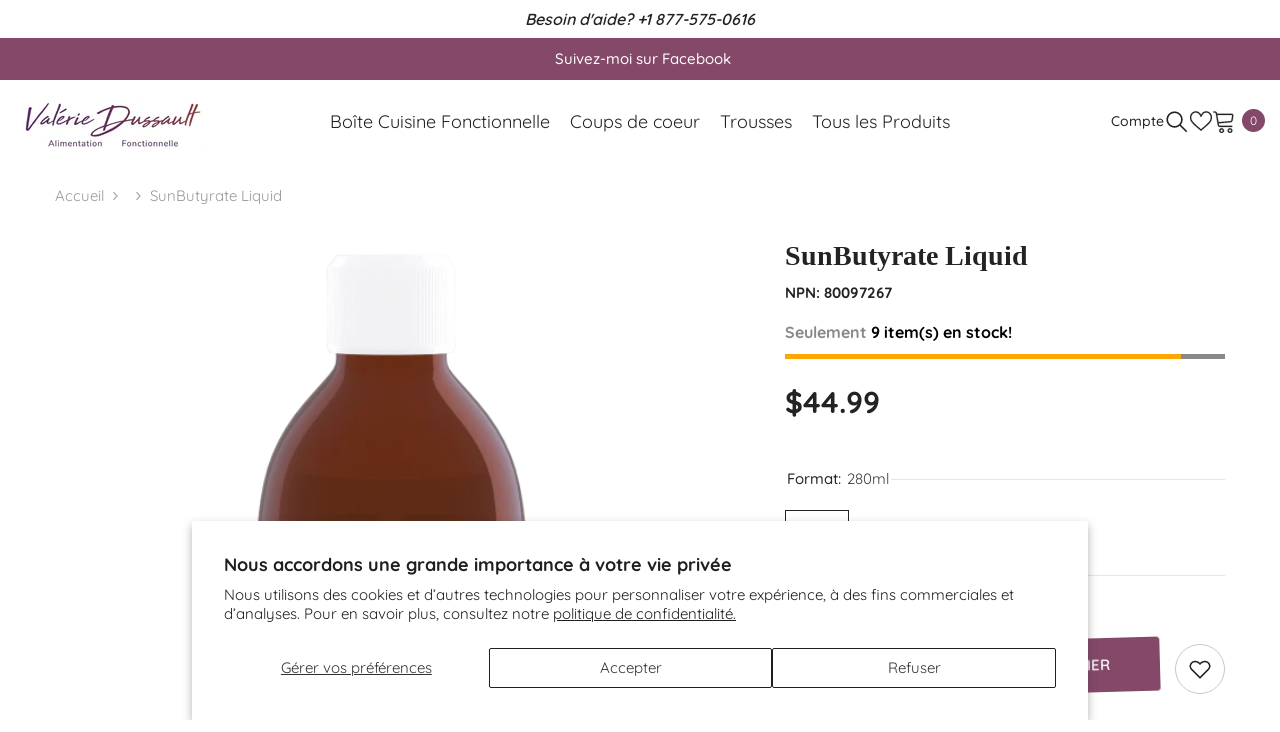

--- FILE ---
content_type: text/html; charset=utf-8
request_url: https://boutique.valeriedussault.com/products/sunbutyrate-liquid-genestra-brands?variant=44056916459682&section_id=template--16583544406178__main
body_size: 10690
content:
<div id="shopify-section-template--16583544406178__main" class="shopify-section"><link href="//boutique.valeriedussault.com/cdn/shop/t/3/assets/component-product.css?v=45661510551029437461707691258" rel="stylesheet" type="text/css" media="all" />
<link href="//boutique.valeriedussault.com/cdn/shop/t/3/assets/component-review.css?v=109494486266837012711707691251" rel="stylesheet" type="text/css" media="all" />
<link href="//boutique.valeriedussault.com/cdn/shop/t/3/assets/component-price.css?v=139205013722916111901707691253" rel="stylesheet" type="text/css" media="all" />
<link href="//boutique.valeriedussault.com/cdn/shop/t/3/assets/component-badge.css?v=20633729062276667811707691252" rel="stylesheet" type="text/css" media="all" />
<link href="//boutique.valeriedussault.com/cdn/shop/t/3/assets/component-rte.css?v=131583500676987604941707691258" rel="stylesheet" type="text/css" media="all" />
<link href="//boutique.valeriedussault.com/cdn/shop/t/3/assets/component-share.css?v=38383599121620234941707691255" rel="stylesheet" type="text/css" media="all" />
<link href="//boutique.valeriedussault.com/cdn/shop/t/3/assets/component-tab.css?v=16869150350119829081707691258" rel="stylesheet" type="text/css" media="all" />
<link href="//boutique.valeriedussault.com/cdn/shop/t/3/assets/component-product-form.css?v=140087122189431595481707691252" rel="stylesheet" type="text/css" media="all" />
<link href="//boutique.valeriedussault.com/cdn/shop/t/3/assets/component-grid.css?v=14116691739327510611707691256" rel="stylesheet" type="text/css" media="all" />




    <style type="text/css">
  #ProductSection-template--16583544406178__main .productView-thumbnail .productView-thumbnail-link:after{
      padding-bottom: 101%;
  }

  #ProductSection-template--16583544406178__main .cursor-wrapper .counter {
      color: #191919;
  }

  #ProductSection-template--16583544406178__main .cursor-wrapper .counter #count-image:before {
      background-color: #191919;
  }

  #ProductSection-template--16583544406178__main .custom-cursor__inner .arrow:before,
  #ProductSection-template--16583544406178__main .custom-cursor__inner .arrow:after {
      background-color: #000000;
  }

  #ProductSection-template--16583544406178__main .tabs-contents .toggleLink,
  #ProductSection-template--16583544406178__main .tabs .tab .tab-title {
      font-size: 18px;
      font-weight: 600;
      text-transform: none;
      padding-top: 15px;
      padding-bottom: 15px;
  }

  

  

  @media (max-width: 550px) {
      #ProductSection-template--16583544406178__main .tabs-contents .toggleLink,
      #ProductSection-template--16583544406178__main .tabs .tab .tab-title {
          font-size: 16px;
      }
  }

  @media (max-width: 767px) {
      #ProductSection-template--16583544406178__main {
          padding-top: 0px;
          padding-bottom: 0px;
      }
  }

  @media (min-width: 1025px) {
      
  }

  @media (min-width: 768px) and (max-width: 1199px) {
      #ProductSection-template--16583544406178__main {
          padding-top: 0px;
          padding-bottom: 0px;
      }
  }

  @media (min-width: 1200px) {
      #ProductSection-template--16583544406178__main {
          padding-top: 0px;
          padding-bottom: 0px;
      }
  }
</style>
<script>
  
  
    window.product_inven_array_8177614684322 = {
        
            '44056916459682': '9',
        
    };

    window.selling_array_8177614684322 = {
        
            '44056916459682': 'continue',
        
    };

    window.subtotal = {
        show: false,
        style: 1,
        text: `Ajouter au panier - [value]`
    };
  
    window.variant_image_group = 'false';
  


</script><link rel="stylesheet" href="//boutique.valeriedussault.com/cdn/shop/t/3/assets/component-fancybox.css?v=159959859525688513561707691257" media="print" onload="this.media='all'">
  <noscript><link href="//boutique.valeriedussault.com/cdn/shop/t/3/assets/component-fancybox.css?v=159959859525688513561707691257" rel="stylesheet" type="text/css" media="all" /></noscript><div
  class="product-details product-default"
  data-section-id="template--16583544406178__main"
  data-section-type="product"
  id="ProductSection-template--16583544406178__main"
  data-has-combo="false"
  data-image-opo
>
  
<div
      class="productView-moreItem moreItem-breadcrumb "
      style="
        --spacing-top: 10px;
        --spacing-bottom: 20px;
        --spacing-top-mb: 0px;
        --spacing-bottom-mb: 0px;
        --breadcrumb-bg:rgba(0,0,0,0);
        --breadcrumb-mb-bg: #f6f6f6;
      "
    >
      
        <div class="breadcrumb-bg">
      
      <div class="container-1170">
        

<link href="//boutique.valeriedussault.com/cdn/shop/t/3/assets/component-breadcrumb.css?v=44178794156411635951707691254" rel="stylesheet" type="text/css" media="all" />
<breadcrumb-component class="breadcrumb-container style--line_clamp_1 scroll-trigger animate--slide-in">
        <nav class="breadcrumb breadcrumb-left" role="navigation" aria-label="breadcrumbs">
        <a class="link home-link" href="/">Accueil</a><span class="separate" aria-hidden="true"><svg xmlns="http://www.w3.org/2000/svg" viewBox="0 0 24 24"><path d="M 7.75 1.34375 L 6.25 2.65625 L 14.65625 12 L 6.25 21.34375 L 7.75 22.65625 L 16.75 12.65625 L 17.34375 12 L 16.75 11.34375 Z"></path></svg></span>
                
                
                  
                    
                  
                    
                  
                    
                  
                    
                  
                    
                  
                    
                  
                    
                  
                    
                  
                    
                  
                    
                  
                    
                  
                    
                  
                    
                  
                    
                  
                    
                  
                    
                  
                    
                  
                    
                  
                    
                  
                    
                  
                    
                  
                    
                  
                    
                  
                    
                  
                    
                  
                    
                  
                    
                  
                
                  
                    
                  
                    
                  
                    
                  
                    
                  
                    
                  
                
                  
                    
                  
                    
                  
                    
                  
                    
                  
                
                  
                    
                  
                    
                  
                    
                  
                    
                  
                
                  
                    
                  
                    
                  
                    
                  
                    
                  
                
                  
                    
                  
                    
                  
                
                  
                    
                  
                    
                  
                    
                  
                
                  
                    
                  
                    
                  
                    
                  
                    
                  
                
                  
                    
                  
                    
                  
                    
                  
                    
                  
                    
                  
                    
                  
                
                  
                    
                  
                
                  
                    
                  
                    
                  
                    
                  
                    
                  
                    
                  
                    
                  
                    
                  
                
                  
                    
                  
                    
                  
                    
                  
                    
                  
                    
                  
                    
                  
                    
                  
                    
                  
                
                <span class="separate" aria-hidden="true"><svg xmlns="http://www.w3.org/2000/svg" viewBox="0 0 24 24"><path d="M 7.75 1.34375 L 6.25 2.65625 L 14.65625 12 L 6.25 21.34375 L 7.75 22.65625 L 16.75 12.65625 L 17.34375 12 L 16.75 11.34375 Z"></path></svg></span>
                <span>SunButyrate Liquid</span><span class="observe-element" style="width: 1px; height: 1px; background: transparent; display: inline-block; flex-shrink: 0;"></span>
        </nav>
    </breadcrumb-component>
    <script type="text/javascript">
        if (typeof breadcrumbComponentDeclare == 'undefiend') {
            class BreadcrumbComponent extends HTMLElement {
                constructor() {
                    super();
                }

                connectedCallback() {
                    this.firstLink = this.querySelector('.link.home-link')
                    this.lastLink = this.querySelector('.observe-element')
                    this.classList.add('initialized');
                    this.initObservers();
                }

                static createHandler(position = 'first', breadcrumb = null) {
                    const handler = (entries, observer) => {
                        entries.forEach(entry => {
                            if (breadcrumb == null) return observer.disconnect();
                            if (entry.isIntersecting ) {
                                breadcrumb.classList.add(`disable-${position}`);
                            } else {
                                breadcrumb.classList.remove(`disable-${position}`);
                            }
                        })
                    }
                    return handler;
                }

                initObservers() {
                    const scrollToFirstHandler = BreadcrumbComponent.createHandler('first', this);
                    const scrollToLastHandler = BreadcrumbComponent.createHandler('last', this);
                    
                    this.scrollToFirstObserver = new IntersectionObserver(scrollToFirstHandler, { threshold: 1 });
                    this.scrollToLastObserver = new IntersectionObserver(scrollToLastHandler, { threshold: 0.6 });

                    this.scrollToFirstObserver.observe(this.firstLink);
                    this.scrollToLastObserver.observe(this.lastLink);
                }
            }   

            window.addEventListener('load', () => {
                customElements.define('breadcrumb-component', BreadcrumbComponent);
            })

            var breadcrumbComponentDeclare = BreadcrumbComponent;
        }
    </script><script>
    document.addEventListener("DOMContentLoaded", (event) => {
      const previousCollection = getCookie('currentCollection');
      const breadcrumbCollection = document.querySelectorAll('.breadcrumb-collection');
      const breadcrumbCollectionCount = breadcrumbCollection.length;
      let checkCollection = true;
  
        if (breadcrumbCollection && breadcrumbCollectionCount > 1) breadcrumbCollection.forEach((element, index) => {
            const handle = element.dataset.handle;
            if (handle == previousCollection) {
                document.querySelectorAll(`.breadcrumb-collection[data-handle="${handle}"]`).forEach(element => {element.classList.remove('hidden');element.classList.add('animate--text')})
                checkCollection = false;
            }

            if (index == breadcrumbCollectionCount-1) {
                if (previousCollection == 'not-template-collection' || previousCollection == null || checkCollection) element.insertAdjacentHTML("afterend", `<a class="breadcrumb-collection" href="/collections/all" data-handle="all">Products</a>`);
            }
              
            if (element.classList.contains('hidden')) {
                element.remove();
            }
        })

        if (breadcrumbCollection && breadcrumbCollectionCount == 1) {
            document.querySelectorAll(`.breadcrumb-collection[data-handle="${breadcrumbCollection[0].dataset.handle}"]`).forEach(element => {element.classList.remove('hidden');element.classList.add('animate--text')})
        }
  
        if (!document.body.matches('.template-collection, .template-product')) {
            document.cookie = `currentCollection=not-template-collection; path=/`;
        }
  
        function getCookie(name) {
            const cookies = document.cookie.split(';');
            for (let i = 0; i < cookies.length; i++) {
              const cookie = cookies[i].trim();
              if (cookie.startsWith(name + '=')) {
                return cookie.substring(name.length + 1);
              }
            }
            return null;
        }
    });
</script>
      </div>
      
        </div>
      
    </div>
  
  <div class="container-1170 productView-container">
    <div
      class="productView halo-productView layout-3 positionMainImage--left productView-sticky"
      data-product-handle="sunbutyrate-liquid-genestra-brands"
    ><div class="productView-top">
        <div
          class="halo-productView-left productView-images clearfix scroll-trigger animate--fade-in"
          data-image-gallery
        ><div class="cursor-wrapper handleMouseLeave">
              <div class="custom-cursor custom-cursor__outer">
                <div class="custom-cursor custom-cursor__inner">
                  <span class="arrow arrow-bar fadeIn"></span>
                </div>
              </div>
            </div><div class="productView-images-wrapper" data-video-popup>
            <div class="productView-image-wrapper"><div
                class="productView-nav style-1 image-fit-contain"
                data-image-gallery-main
                data-arrows-desk="false"
                data-arrows-mobi="true"
                data-counter-mobi="true"
                data-media-count="2"
              ><div
                        class="productView-image productView-image-portrait fit-contain"
                        data-index="1"
                      >
                        <div
                          class="productView-img-container product-single__media"
                          data-media-id="29823386976418"
                          
                            
                              
                                
                                  style="padding-bottom: 101%;"
                                
                              
                            
                          
                        >
                          <div
                            class="media"
                            
                            
                              data-fancybox="images" href="//boutique.valeriedussault.com/cdn/shop/products/396-280c_rgb.png?v=1707766527"
                            
                          >
                            <img
                              id="product-featured-image-29823386976418"
                              srcset="//boutique.valeriedussault.com/cdn/shop/products/396-280c_rgb.png?v=1707766527"
                              
                                src="//boutique.valeriedussault.com/cdn/shop/products/396-280c_rgb.png?v=1707766527"
                              
                              alt=""
                              sizes="auto"
                              data-sizes="auto"
                              data-main-image
                              data-index="1"
                              data-cursor-image
                              
                            ></div>
                        </div>
                      </div><div
                        class="productView-image productView-image-portrait fit-contain"
                        data-index="2"
                      >
                        <div
                          class="productView-img-container product-single__media"
                          data-media-id="29823387009186"
                          
                            
                              
                                
                                  style="padding-bottom: 101%;"
                                
                              
                            
                          
                        >
                          <div
                            class="media"
                            
                            
                              data-fancybox="images" href="//boutique.valeriedussault.com/cdn/shop/products/SunButyrate-Liquid.jpg?v=1707766527"
                            
                          >
                            <img
                              id="product-featured-image-29823387009186"
                              
                                data-
                              srcset="//boutique.valeriedussault.com/cdn/shop/products/SunButyrate-Liquid.jpg?v=1707766527"
                              
                              alt=""
                              sizes="auto"
                              data-sizes="auto"
                              data-main-image
                              data-index="2"
                              data-cursor-image
                              
                                class="lazyload" loading="lazy"
                              
                            ><span class="data-lazy-loading"></span></div>
                        </div>
                      </div></div><div class="productView-videoPopup"></div><div class="productView-iconZoom">
                  <svg  class="icon icon-zoom-1" xmlns="http://www.w3.org/2000/svg" aria-hidden="true" focusable="false" role="presentation" viewBox="0 0 448 512"><path d="M416 176V86.63L246.6 256L416 425.4V336c0-8.844 7.156-16 16-16s16 7.156 16 16v128c0 8.844-7.156 16-16 16h-128c-8.844 0-16-7.156-16-16s7.156-16 16-16h89.38L224 278.6L54.63 448H144C152.8 448 160 455.2 160 464S152.8 480 144 480h-128C7.156 480 0 472.8 0 464v-128C0 327.2 7.156 320 16 320S32 327.2 32 336v89.38L201.4 256L32 86.63V176C32 184.8 24.84 192 16 192S0 184.8 0 176v-128C0 39.16 7.156 32 16 32h128C152.8 32 160 39.16 160 48S152.8 64 144 64H54.63L224 233.4L393.4 64H304C295.2 64 288 56.84 288 48S295.2 32 304 32h128C440.8 32 448 39.16 448 48v128C448 184.8 440.8 192 432 192S416 184.8 416 176z"></path></svg>
                </div></div><div class="productView-thumbnail-wrapper">
                <div class="productView-for clearfix" data-max-thumbnail-to-show="5"><div
                          class="productView-thumbnail"
                          data-media-id="template--16583544406178__main-29823386976418"
                        >
                          <div class="productView-thumbnail-link" data-image="//boutique.valeriedussault.com/cdn/shop/products/396-280c_rgb_large.png?v=1707766527">
                            <img
                              srcset="//boutique.valeriedussault.com/cdn/shop/products/396-280c_rgb_medium.png?v=1707766527"
                              
                                src="//boutique.valeriedussault.com/cdn/shop/products/396-280c_rgb_medium.png?v=1707766527"
                              
                              alt="SunButyrate Liquid"
                              
                            ></div>
                        </div><div
                          class="productView-thumbnail"
                          data-media-id="template--16583544406178__main-29823387009186"
                        >
                          <div class="productView-thumbnail-link" data-image="//boutique.valeriedussault.com/cdn/shop/products/SunButyrate-Liquid_large.jpg?v=1707766527">
                            <img
                              srcset="//boutique.valeriedussault.com/cdn/shop/products/SunButyrate-Liquid_medium.jpg?v=1707766527"
                              
                                src="//boutique.valeriedussault.com/cdn/shop/products/SunButyrate-Liquid_medium.jpg?v=1707766527"
                              
                              alt="SunButyrate Liquid"
                              
                            ></div>
                        </div></div>
              </div></div>
        </div>
        <div class="halo-productView-right productView-details clearfix">
          <div class="productView-product clearfix"><div
                    class="productView-moreItem scroll-trigger animate--slide-in"
                    style="
                      --spacing-top: 0px;
                      --spacing-bottom: 10px
                    "
                  >
                    <h1 class="productView-title" style="--color-title: #232323;--fontsize-text: 28px;--fontsize-mb-text: 18px;"><span>SunButyrate Liquid</span></h1>
                  </div>
                    <div class="prod_sku_vend">
                      
                      
                      
                        <div class="variant-sku"><strong>NPN: </strong> 80097267</div>
                      
                      
                        <div id="variant-inventory"></div>
                      
                    </div>
                  
<div id="variant-inventory" class="devst-variant-inventory">
                    
                      <div class="stock-bar">
                        <p class="qty_text">
                          <span style="color: #898989;">Seulement</span>
                          9 item(s) en stock!
                        </p>
                        <div class="stock-quantity">
                          <div class="stock-fill" id="stock-fill"></div>
                        </div>
                        <p class="qty_text_soldout"></p>
                        <p id="bottom-text" class="text_bottom">Ce produit est <span>disponible</span> chez le fournisseur.
Commandez aujourd'hui et recevez votre commande en 24-72 heures.</p>
                      </div>
                    
                  </div><div
                    class="latest_product_metafield_content w-100"
                    
                      style="display: none;"
                    
                  >
                    
                  </div>
                      
                      <div
                        class="productView-moreItem scroll-trigger animate--slide-in"
                        style="
                          --spacing-top: 15px;
                          --spacing-bottom: 30px;
                          --fontsize-text: 30px
                        "
                      >
                        
                          <div class="productView-price no-js-hidden clearfix" id="product-price-8177614684322">



<div class="price price--medium">
   <dl><div class="price__regular"><dd class="price__last"><span class="price-item price-item--regular">$44.99</span></dd>
       </div>
       <div class="price__sale"><dd class="price__compare"><s class="price-item price-item--regular">$0.00</s></dd><dd class="price__last"><span class="price-item price-item--sale">$44.99</span></dd></div>
       <small class="unit-price caption hidden">
           <dt class="visually-hidden">Prix ​​unitaire</dt>
           <dd class="price__last"><span></span><span aria-hidden="true">/</span><span class="visually-hidden">&nbsp;par&nbsp;</span><span></span></dd>
       </small>
   </dl>
</div>








</div>
                        
                      </div>
                  

                    <div
                      class="productView-moreItem scroll-trigger animate--slide-in"
                      style="
                        --spacing-top: 0px;
                        --spacing-bottom: 0px
                      "
                    >
                      <div class="productView-options has-border-top has-border-bottom" style="--color-border: #e6e6e6"><div class="productView-variants halo-productOptions" id="product-option-8177614684322"  data-type="button"><variant-radios class="no-js-hidden product-option has-default" data-product="8177614684322" data-section="template--16583544406178__main" data-url="/products/sunbutyrate-liquid-genestra-brands"><fieldset class="js product-form__input clearfix" data-product-attribute="set-rectangle" data-option-index="0">
                            <legend class="form__label">
                                Format:
                                <span data-header-option>
                                    280ml
                                </span>
                            </legend><input class="product-form__radio" type="radio" id="option-8177614684322-Format-0"
                                        name="Format"
                                        value="280ml"
                                        checked
                                        
                                        data-variant-id="44056916459682"
                                    ><label class="product-form__label available" for="option-8177614684322-Format-0" data-variant-id="44056916459682">
                                            <span class="text">280ml</span>
                                        </label></fieldset><script type="application/json">
                        [{"id":44056916459682,"title":"280ml","option1":"280ml","option2":null,"option3":null,"sku":"sunbutyrate-liquid-genestra-brands-280ml","requires_shipping":true,"taxable":true,"featured_image":null,"available":true,"name":"SunButyrate Liquid - 280ml","public_title":"280ml","options":["280ml"],"price":4499,"weight":0,"compare_at_price":0,"inventory_management":"shopify","barcode":"883196153480","requires_selling_plan":false,"selling_plan_allocations":[]}]
                    </script>
                </variant-radios></div>
        <noscript>
            <div class="product-form__input">
                <label class="form__label" for="Variants-template--16583544406178__main">
                    Variantes de produits
                </label>
                <div class="select">
                <select name="id" id="Variants-template--16583544406178__main" class="select__select" form="product-form"><option
                            selected="selected"
                            
                            value="44056916459682"
                        >
                            280ml

                            - $44.99
                        </option></select>
            </div>
          </div>
        </noscript></div>
                    </div>
                  
<div
                    class="productView-moreItem scroll-trigger animate--slide-in"
                    style="
                      --spacing-top: 0px;
                      --spacing-bottom: 12px
                    "
                  >
                    
                  </div>


                      <div
                        class="productView-moreItem"
                        style="
                          --spacing-top: 0px;
                          --spacing-bottom: 15px
                        "
                      >
                        


  
<div class="productView-buttons"><form method="post" action="/cart/add" id="product-form-installment-8177614684322" accept-charset="UTF-8" class="installment caption-large" enctype="multipart/form-data"><input type="hidden" name="form_type" value="product" /><input type="hidden" name="utf8" value="✓" /><input type="hidden" name="id" value="44056916459682">
        
<input type="hidden" name="product-id" value="8177614684322" /><input type="hidden" name="section-id" value="template--16583544406178__main" /></form><product-form class="productView-form product-form"><form method="post" action="/cart/add" id="product-form-8177614684322" accept-charset="UTF-8" class="form" enctype="multipart/form-data" novalidate="novalidate" data-type="add-to-cart-form"><input type="hidden" name="form_type" value="product" /><input type="hidden" name="utf8" value="✓" /><div class="productView-group"><div class="pvGroup-row"><quantity-input class="productView-quantity quantity__group quantity__group--1 quantity__style--1 clearfix">
	    <label class="form-label quantity__label" for="quantity-8177614684322">
	        Quantité:
	    </label>
	    <div class="quantity__container">
		    <button type="button" name="minus" class="minus btn-quantity">
		    	<span class="visually-hidden">Diminuer la quantité pour SunButyrate Liquid</span>
		    </button>
		    <input class="form-input quantity__input" type="number" name="quantity" min="1" value="1" inputmode="numeric" pattern="[0-9]*" id="quantity-8177614684322" data-product="8177614684322" data-price="4499">
		    <button type="button" name="plus" class="plus btn-quantity">
		    	<span class="visually-hidden">Augmenter la quantité pour SunButyrate Liquid</span>
		    </button>
	    </div>
	</quantity-input>
<div class="productView-groupTop">
                        <div class="productView-action scroll-trigger animate--slide-in" style="--atc-color: #ffffff;--atc-bg-color: #844869;--atc-border-color: #844869;--atc-color-hover: #844869;--atc-bg-color-hover: #ffffff;--atc-border-color-hover: #844869">
                            <input type="hidden" name="id" value="44056916459682">
                            <div class="product-form__buttons"><button type="submit" name="add" data-btn-addToCart data-inventory-quantity="9" data-available="false" class="product-form__submit button button--primary an-tilt-shaking" id="product-add-to-cart">Ajouter au panier
</button></div>
                        </div><div class="productView-wishlist clearfix scroll-trigger animate--slide-in">
                                <a data-wishlist href="#" data-wishlist-handle="sunbutyrate-liquid-genestra-brands" data-product-id="8177614684322"><span class="visually-hidden">Liste de souhaits</span><svg xmlns="http://www.w3.org/2000/svg" viewBox="0 0 32 32" aria-hidden="true" focusable="false" role="presentation" class="icon icon-wishlist"><path d="M 9.5 5 C 5.363281 5 2 8.402344 2 12.5 C 2 13.929688 2.648438 15.167969 3.25 16.0625 C 3.851563 16.957031 4.46875 17.53125 4.46875 17.53125 L 15.28125 28.375 L 16 29.09375 L 16.71875 28.375 L 27.53125 17.53125 C 27.53125 17.53125 30 15.355469 30 12.5 C 30 8.402344 26.636719 5 22.5 5 C 19.066406 5 16.855469 7.066406 16 7.9375 C 15.144531 7.066406 12.933594 5 9.5 5 Z M 9.5 7 C 12.488281 7 15.25 9.90625 15.25 9.90625 L 16 10.75 L 16.75 9.90625 C 16.75 9.90625 19.511719 7 22.5 7 C 25.542969 7 28 9.496094 28 12.5 C 28 14.042969 26.125 16.125 26.125 16.125 L 16 26.25 L 5.875 16.125 C 5.875 16.125 5.390625 15.660156 4.90625 14.9375 C 4.421875 14.214844 4 13.273438 4 12.5 C 4 9.496094 6.457031 7 9.5 7 Z"/></svg></a>
                            </div></div>
                </div><div class="productView-groupBottom scroll-trigger animate--slide-in"><div class="productView-groupItem">
                            <div class="productView-payment"  id="product-checkout-8177614684322" style="--bin-color: #232323;--bin-bg-color: #ffffff;--bin-border-color: #acacac;--bin-color-hover: #ffffff;--bin-bg-color-hover: #232323;--bin-border-color-hover: #232323"> 
                                <div data-shopify="payment-button" class="shopify-payment-button"> <shopify-accelerated-checkout recommended="null" fallback="{&quot;supports_subs&quot;:true,&quot;supports_def_opts&quot;:true,&quot;name&quot;:&quot;buy_it_now&quot;,&quot;wallet_params&quot;:{}}" access-token="77a879176100c040ef7100a30841cc17" buyer-country="CA" buyer-locale="fr" buyer-currency="CAD" variant-params="[{&quot;id&quot;:44056916459682,&quot;requiresShipping&quot;:true}]" shop-id="62263787682" enabled-flags="[&quot;d6d12da0&quot;,&quot;ae0f5bf6&quot;]" > <div class="shopify-payment-button__button" role="button" disabled aria-hidden="true" style="background-color: transparent; border: none"> <div class="shopify-payment-button__skeleton">&nbsp;</div> </div> </shopify-accelerated-checkout> <small id="shopify-buyer-consent" class="hidden" aria-hidden="true" data-consent-type="subscription"> Cet article constitue un achat récurrent ou différé. En continuant, j’accepte la <span id="shopify-subscription-policy-button">politique de résiliation</span> et vous autorise à facturer mon moyen de paiement aux prix, fréquences et dates listées sur cette page jusqu’à ce que ma commande soit traitée ou que je l’annule, si autorisé. </small> </div>
                            </div>
                        </div>
                    </div></div><input type="hidden" name="product-id" value="8177614684322" /><input type="hidden" name="section-id" value="template--16583544406178__main" /></form></product-form><div class="productView-notifyMe halo-notifyMe scroll-trigger animate--slide-in" style="display: none;">
            <form method="post" action="/contact#ContactForm-notifyMe" id="ContactForm-notifyMe" accept-charset="UTF-8" class="notifyMe-form contact-form"><input type="hidden" name="form_type" value="contact" /><input type="hidden" name="utf8" value="✓" /><input type="hidden" name="contact[Form]" value="Notify me"/>
    <input type="hidden" class="halo-notify-product-site" name="contact[Shop name]" value="Valérie Dussault - Alimentation Fonctionnelle"/>
    <input type="hidden" class="halo-notify-product-site-url" name="contact[Link]" value="https://boutique.valeriedussault.com"/>
    <input type="hidden" class="halo-notify-product-title" name="contact[Product title]" value="SunButyrate Liquid" />
    <input type="hidden" class="halo-notify-product-link" name="contact[Product URL]" value="https://boutique.valeriedussault.com/products/sunbutyrate-liquid-genestra-brands"/>
    <input type="hidden" class="halo-notify-product-variant" name="contact[Product variant]" value="280ml"/>

    <div class="form-field">
        <label class="form-label" for="halo-notify-email8177614684322">Leave your email and we will notify as soon as the product / variant is back in stock</label>
        <input class="form-input form-input-placeholder" type="email" name="contact[email]" required id="halo-notify-email8177614684322" placeholder="Insert your email">
        <button type="submit" class="button button-1" id="halo-btn-notify8177614684322" data-button-message="notifyMe">S&#39;abonner</button>
    </div></form><div class="notifyMe-text"></div>
        </div></div>
  

                      </div>
                    
</div>
        </div>
      </div>
<link href="//boutique.valeriedussault.com/cdn/shop/t/3/assets/component-sticky-add-to-cart.css?v=60224354155366024881707691252" rel="stylesheet" type="text/css" media="all" />
          <sticky-add-to-cart class="productView-stickyCart style-1" data-sticky-add-to-cart>
    <div class="container-1170">
        <a href="javascript:void(0)" class="sticky-product-close close" data-close-sticky-add-to-cart>
            <svg xmlns="http://www.w3.org/2000/svg" viewBox="0 0 48 48" ><path d="M 38.982422 6.9707031 A 2.0002 2.0002 0 0 0 37.585938 7.5859375 L 24 21.171875 L 10.414062 7.5859375 A 2.0002 2.0002 0 0 0 8.9785156 6.9804688 A 2.0002 2.0002 0 0 0 7.5859375 10.414062 L 21.171875 24 L 7.5859375 37.585938 A 2.0002 2.0002 0 1 0 10.414062 40.414062 L 24 26.828125 L 37.585938 40.414062 A 2.0002 2.0002 0 1 0 40.414062 37.585938 L 26.828125 24 L 40.414062 10.414062 A 2.0002 2.0002 0 0 0 38.982422 6.9707031 z"/></svg>
        </a>
        <div class="sticky-product-wrapper">
            <div class="sticky-product clearfix"><div class="sticky-left">
                    <div class="sticky-image" data-image-sticky-add-to-cart>
                        <img srcset="//boutique.valeriedussault.com/cdn/shop/products/396-280c_rgb_1200x.png?v=1707766527" src="//boutique.valeriedussault.com/cdn/shop/products/396-280c_rgb_1200x.png?v=1707766527" alt="SunButyrate Liquid" sizes="auto" loading="lazy">
                    </div>
                    
                        <div class="sticky-info"><h3 class="sticky-brand">
                                    <span class="visually-hidden">Fournisseur:</span>
                                    <a href="/collections/vendors?q=Genestra%20Brands" title="Genestra Brands">Genestra Brands</a>
                                </h3><h4 class="sticky-title">
                                SunButyrate Liquid
                            </h4>
                            
                                
                                
                                <div class="sticky-price has-compare-price">
                                    
                                        
                                            <s class="money-compare-price" data-compare-price="0">$0.00</s>
                                        
                                    
                                    <span class="money-subtotal">$44.99</span>
                                </div>
                            
                        </div>
                    
                </div>
                <div class="sticky-right sticky-content">
                    
<div class="sticky-options">
                                <variant-sticky-selects class="no-js-hidden product-option has-default" data-product="8177614684322" data-section="template--16583544406178__main" data-url="/products/sunbutyrate-liquid-genestra-brands">
                                    <div class="form__select select">
                                        <label class="form__label hiddenLabels" for="stick-variant-8177614684322">
                                            Choisissez les options
                                        </label>
                                        <select id="stick-variant-8177614684322"
                                            class="select__select"
                                            name="stick-variant-8177614684322"
                                        ><option value="44056916459682" selected="selected">
                                                    280ml
                                                    
</option></select>
                                    </div>
                                    <script type="application/json">
                                        [{"id":44056916459682,"title":"280ml","option1":"280ml","option2":null,"option3":null,"sku":"sunbutyrate-liquid-genestra-brands-280ml","requires_shipping":true,"taxable":true,"featured_image":null,"available":true,"name":"SunButyrate Liquid - 280ml","public_title":"280ml","options":["280ml"],"price":4499,"weight":0,"compare_at_price":0,"inventory_management":"shopify","barcode":"883196153480","requires_selling_plan":false,"selling_plan_allocations":[]}]
                                    </script>
                                </variant-sticky-selects>
                            </div><div class="sticky-actions"><form method="post" action="/cart/add" id="product-form-sticky-8177614684322" accept-charset="UTF-8" class="form" enctype="multipart/form-data" novalidate="novalidate" data-type="add-to-cart-form"><input type="hidden" name="form_type" value="product" /><input type="hidden" name="utf8" value="✓" />
                            <input type="hidden" name="id" value="44056916459682"><quantity-input class="productView-quantity quantity__group quantity__group--3 quantity__style--1 clearfix">
	    <label class="form-label quantity__label" for="quantity-8177614684322-3">
	        Quantité:
	    </label>
	    <div class="quantity__container">
		    <button type="button" name="minus" class="minus btn-quantity">
		    	<span class="visually-hidden">Diminuer la quantité pour SunButyrate Liquid</span>
		    </button>
		    <input class="form-input quantity__input" type="number" name="quantity" min="1" value="1" inputmode="numeric" pattern="[0-9]*" id="quantity-8177614684322-3" data-product="8177614684322" data-price="4499">
		    <button type="button" name="plus" class="plus btn-quantity">
		    	<span class="visually-hidden">Augmenter la quantité pour SunButyrate Liquid</span>
		    </button>
	    </div>
	</quantity-input>
<button
                                        type="submit"
                                        name="add"
                                        data-btn-addToCart
                                        class="product-form__submit button button--primary"
                                        id="product-sticky-add-to-cart">Ajouter au panier
</button>
                                
<input type="hidden" name="product-id" value="8177614684322" /><input type="hidden" name="section-id" value="template--16583544406178__main" /></form>
                        
                            <div class="empty-add-cart-button-wrapper"><quantity-input class="productView-quantity quantity__group quantity__group--3 quantity__style--1 clearfix">
	    <label class="form-label quantity__label" for="quantity-8177614684322-3">
	        Quantité:
	    </label>
	    <div class="quantity__container">
		    <button type="button" name="minus" class="minus btn-quantity">
		    	<span class="visually-hidden">Diminuer la quantité pour SunButyrate Liquid</span>
		    </button>
		    <input class="form-input quantity__input" type="number" name="quantity" min="1" value="1" inputmode="numeric" pattern="[0-9]*" id="quantity-8177614684322-3" data-product="8177614684322" data-price="4499">
		    <button type="button" name="plus" class="plus btn-quantity">
		    	<span class="visually-hidden">Augmenter la quantité pour SunButyrate Liquid</span>
		    </button>
	    </div>
	</quantity-input>
<button
                                        class="product-form__submit button button--primary"
                                        id="show-sticky-product">
                                            Ajouter au panier
                                    </button>
                            </div>
                        
                    </div><div class="sticky-wishlist clearfix">
                            <a data-wishlist href="#" data-wishlist-handle="sunbutyrate-liquid-genestra-brands" data-product-id="8177614684322">
                                <span class="visually-hidden">
                                    Liste de souhaits
                                </span>
                                <svg xmlns="http://www.w3.org/2000/svg" viewBox="0 0 32 32" aria-hidden="true" focusable="false" role="presentation" class="icon icon-wishlist"><path d="M 9.5 5 C 5.363281 5 2 8.402344 2 12.5 C 2 13.929688 2.648438 15.167969 3.25 16.0625 C 3.851563 16.957031 4.46875 17.53125 4.46875 17.53125 L 15.28125 28.375 L 16 29.09375 L 16.71875 28.375 L 27.53125 17.53125 C 27.53125 17.53125 30 15.355469 30 12.5 C 30 8.402344 26.636719 5 22.5 5 C 19.066406 5 16.855469 7.066406 16 7.9375 C 15.144531 7.066406 12.933594 5 9.5 5 Z M 9.5 7 C 12.488281 7 15.25 9.90625 15.25 9.90625 L 16 10.75 L 16.75 9.90625 C 16.75 9.90625 19.511719 7 22.5 7 C 25.542969 7 28 9.496094 28 12.5 C 28 14.042969 26.125 16.125 26.125 16.125 L 16 26.25 L 5.875 16.125 C 5.875 16.125 5.390625 15.660156 4.90625 14.9375 C 4.421875 14.214844 4 13.273438 4 12.5 C 4 9.496094 6.457031 7 9.5 7 Z"/></svg>
                            </a>
                        </div></div>
            </div>
        </div>
        <a href="javascript:void(0)" class="sticky-product-expand" data-expand-sticky-add-to-cart>
            <svg xmlns="http://www.w3.org/2000/svg" viewBox="0 0 32 32" class="icon icon-cart stroke-w-0" aria-hidden="true" focusable="false" role="presentation" xmlns="http://www.w3.org/2000/svg"><path d="M 16 3 C 13.253906 3 11 5.253906 11 8 L 11 9 L 6.0625 9 L 6 9.9375 L 5 27.9375 L 4.9375 29 L 27.0625 29 L 27 27.9375 L 26 9.9375 L 25.9375 9 L 21 9 L 21 8 C 21 5.253906 18.746094 3 16 3 Z M 16 5 C 17.65625 5 19 6.34375 19 8 L 19 9 L 13 9 L 13 8 C 13 6.34375 14.34375 5 16 5 Z M 7.9375 11 L 11 11 L 11 14 L 13 14 L 13 11 L 19 11 L 19 14 L 21 14 L 21 11 L 24.0625 11 L 24.9375 27 L 7.0625 27 Z"/></svg>
        </a>
    </div>
    
    
        <div class="no-js-hidden product-option has-default sticky-product-mobile" data-product="8177614684322" data-section="template--16583544406178__main" data-url="/products/sunbutyrate-liquid-genestra-brands">
            <div class="sticky-product-mobile-header">
                <a href="javascript:void(0)" class="sticky-product-close close" data-close-sticky-mobile>
                    <svg xmlns="http://www.w3.org/2000/svg" version="1.0" viewBox="0 0 256.000000 256.000000" preserveAspectRatio="xMidYMid meet" ><g transform="translate(0.000000,256.000000) scale(0.100000,-0.100000)" fill="#000000" stroke="none"><path d="M34 2526 c-38 -38 -44 -76 -18 -116 9 -14 265 -274 568 -577 l551 -553 -551 -553 c-303 -303 -559 -563 -568 -577 -26 -40 -20 -78 18 -116 38 -38 76 -44 116 -18 14 9 274 265 578 568 l552 551 553 -551 c303 -303 563 -559 577 -568 40 -26 78 -20 116 18 38 38 44 76 18 116 -9 14 -265 274 -568 578 l-551 552 551 553 c303 303 559 563 568 577 26 40 20 78 -18 116 -38 38 -76 44 -116 18 -14 -9 -274 -265 -577 -568 l-553 -551 -552 551 c-304 303 -564 559 -578 568 -40 26 -78 20 -116 -18z"/></g></svg>
                </a>
            </div>
            <div class="sticky-product-mobile-content halo-productView-mobile">
                <div class="productView-thumbnail-wrapper is-hidden-desktop">
                    <div class="productView-for mobile clearfix" data-max-thumbnail-to-show="2"><div class="productView-thumbnail filter-sunbutyrate-liquid" data-media-id="template--16583544406178__main-29823386976418">
                                        <div class="productView-thumbnail-link animated-loading" data-image="//boutique.valeriedussault.com/cdn/shop/products/396-280c_rgb_1024x1024.png?v=1707766527">
                                            <img src="//boutique.valeriedussault.com/cdn/shop/products/396-280c_rgb.png?v=1707766527" alt="SunButyrate Liquid" title="SunButyrate Liquid" loading="lazy" />
                                        </div>
                                    </div><div class="productView-thumbnail filter-sunbutyrate-liquid" data-media-id="template--16583544406178__main-29823387009186">
                                        <div class="productView-thumbnail-link animated-loading" data-image="//boutique.valeriedussault.com/cdn/shop/products/SunButyrate-Liquid_1024x1024.jpg?v=1707766527">
                                            <img src="//boutique.valeriedussault.com/cdn/shop/products/SunButyrate-Liquid.jpg?v=1707766527" alt="SunButyrate Liquid" title="SunButyrate Liquid" loading="lazy" />
                                        </div>
                                    </div></div>
                </div>
                <div class="sticky-info"><h3 class="sticky-brand">
                            <span class="visually-hidden">Fournisseur:</span>
                            <a href="/collections/vendors?q=Genestra%20Brands" title="Genestra Brands">Genestra Brands</a>
                        </h3><h4 class="sticky-title">
                        SunButyrate Liquid
                    </h4>
                        
                        <div class="sticky-price has-compare-price">
                            
                                
                                    <s class="money-compare-price" data-compare-price="0">$0.00</s>
                                
                            
                            <span class="money-subtotal">$44.99</span>
                        </div></div>
                <link rel="stylesheet" href="//boutique.valeriedussault.com/cdn/shop/t/3/assets/component-sticky-add-to-cart-mobile.css?v=141406585993228918891707691256" media="print" onload="this.media='all'">
<noscript><link href="//boutique.valeriedussault.com/cdn/shop/t/3/assets/component-sticky-add-to-cart-mobile.css?v=141406585993228918891707691256" rel="stylesheet" type="text/css" media="all" /></noscript>

<div class="productView-options" style="--color-border: "><div class="productView-variants halo-productOptions" id="product-option-8177614684322"><variant-sticky-radios class="no-js-hidden product-option has-default" data-product="8177614684322" data-section="template--16583544406178__main" data-url="/products/sunbutyrate-liquid-genestra-brands"><fieldset class="js product-form__input mobile clearfix" data-product-attribute="set-rectangle" data-option-index="0">
                            <legend class="form__label">
                                Format:
                                <span data-header-option>
                                    280ml
                                </span>
                            </legend><input class="product-form__radio mobile" type="radio" id="option-8177614684322-Format-0-mobile"
                                        name="Format-mobile"
                                        value="280ml"
                                        checked
                                        data-variant-id="44056916459682"
                                    ><label class="product-form__label mobile available" for="option-8177614684322-Format-0-mobile" data-variant-id="44056916459682">
                                            <span class="text">280ml</span>
                                        </label></fieldset><script type="application/json">
                        [{"id":44056916459682,"title":"280ml","option1":"280ml","option2":null,"option3":null,"sku":"sunbutyrate-liquid-genestra-brands-280ml","requires_shipping":true,"taxable":true,"featured_image":null,"available":true,"name":"SunButyrate Liquid - 280ml","public_title":"280ml","options":["280ml"],"price":4499,"weight":0,"compare_at_price":0,"inventory_management":"shopify","barcode":"883196153480","requires_selling_plan":false,"selling_plan_allocations":[]}]
                    </script>
                </variant-sticky-radios></div>
        <noscript>
            <div class="product-form__input mobile">
                <label class="form__label" for="Variants-template--16583544406178__main">
                    Variantes de produits
                </label>
                <div class="select">
                <select name="id" id="Variants-template--16583544406178__main" class="select__select" form="product-form"><option
                            selected="selected"
                            
                            value="44056916459682"
                        >
                            280ml

                            - $44.99
                        </option></select>
            </div>
          </div>
        </noscript></div>
            </div>
            <script type="application/json">
                [{"id":44056916459682,"title":"280ml","option1":"280ml","option2":null,"option3":null,"sku":"sunbutyrate-liquid-genestra-brands-280ml","requires_shipping":true,"taxable":true,"featured_image":null,"available":true,"name":"SunButyrate Liquid - 280ml","public_title":"280ml","options":["280ml"],"price":4499,"weight":0,"compare_at_price":0,"inventory_management":"shopify","barcode":"883196153480","requires_selling_plan":false,"selling_plan_allocations":[]}]
            </script>
        </div>
    
</sticky-add-to-cart>
</div>
  </div>
  
    

  
  <div
    class="productView-bottom scroll-trigger animate--slide-in"
  >
    <div class="container-1170"><product-tab class="productView-tab layout-horizontal halo-product-tab" data-vertical="false" data-vertical-mobile="false"><ul class="tabs tabs-horizontal list-unstyled disable-srollbar"><li class="tab">
			            <a class="tab-title is-open" href="#tab-description" style="--border-color: #000000">
			                Description
			            </a>
			        </li>

            
          
            <li class="tab">
                <a class="tab-title" href="#tab-posologie" style="--border-color: #000000">
                    Posologie
                </a>
            </li>
          

            
          
            <li class="tab">
                <a class="tab-title" href="#tab-infos-nutritionnelles" style="--border-color: #000000">
                    Infos nutritionnelles
                </a>
            </li>
          

            
		</ul><div class="tabs-contents tabs-contents-horizontal clearfix halo-text-format"><div class="tab-content is-active" id="tab-description">
					<div class="toggle-title">
		                <a class="toggleLink show-mobile" data-collapsible href="#tab-description-mobile">
		                    <span class="text">
		                        Description
		                    </span>
		                    	
			                    <span class="icon-dropdown">
			                    	
			                    		<svg xmlns="http://www.w3.org/2000/svg" xmlns:xlink="http://www.w3.org/1999/xlink" viewBox="0 0 330 330"><path id="XMLID_225_" d="M325.607,79.393c-5.857-5.857-15.355-5.858-21.213,0.001l-139.39,139.393L25.607,79.393  c-5.857-5.857-15.355-5.858-21.213,0.001c-5.858,5.858-5.858,15.355,0,21.213l150.004,150c2.813,2.813,6.628,4.393,10.606,4.393  s7.794-1.581,10.606-4.394l149.996-150C331.465,94.749,331.465,85.251,325.607,79.393z"/></svg>
			                    	
			                    </span>	
		                    
		                </a>
		            </div>
		            <div class="toggle-content is-active show-mobile" id="tab-description-mobile" product-description-tab data-product-description-8177614684322><p></p><ul>
<li>Source d'acide butyrique sous forme de butyrate au goût délicieux</li>
<li>Présente SunButyrate™, une huile triglycéride innovante riche en butyrate</li>
<li>Chaque cuillère à thé fournit 875 mg d'acide butyrique</li>
<li>Conçu pour protéger le butyrate de la dégradation dans l'estomac pour une administration ciblée dans les intestins</li>
<li>Le butyrate constitue une source d'énergie importante</li>
<li>Délicieux liquide à saveur naturelle de bleuet et de vanille qui peut être pris seul ou facilement mélangé à des aliments ou des boissons</li>
</ul>

<p>SunButyrate™ Liquid a été conçu pour fournir une source alimentaire supplémentaire d'acide butyrique avec SunButyrate™, une huile triglycéride exclusive riche en butyrate. Le butyrate est l'un des acides gras à chaîne courte (AGCC) les plus abondants dans le côlon, où il agit comme une source d'énergie importante pour les cellules du côlon. Des recherches ont démontré que le butyrate représente environ 70 % de la consommation d'énergie totale des cellules épithéliales du côlon (colonocytes). Une fois absorbé, les colonocytes oxydent rapidement 95 % du butyrate en corps cétoniques pour la synthèse de l'ATP2. Ainsi, le butyrate constitue une source d'énergie importante pour le corps, fournissant de 5 à 15 % des besoins caloriques quotidiens d'une personne.</p>
<p>SunButyrate™ fournit du butyrate sous forme de triglycéride unique et savoureux, qui protège contre la dégradation prématurée dans l'estomac et la partie supérieure du tube digestif. Alors que d'autres formes se dégradent à 70 % dans l'estomac, les modèles GI et les études in vitro révèlent que seulement 6 à 8 % de SunButyrate™ se dégrade. De plus, cette forme maintient plus de 90 % de son intégrité dans l'intestin. Offert dans une délicieuse saveur naturelle de bleuet et de vanille, SunButyrate™ Liquid peut être pris seul ou mélangé à des aliments ou des boissons comme complément alimentaire au butyrate.</p>
</div></div>

      
      
        <div class="tab-content" id="tab-posologie">
          <div class="toggle-title">
              <a class="toggleLink show-mobile" data-collapsible href="#tab-posologie-mobile">
                  <span class="text">
                      Posologie
                  </span>
                  	
                      <span class="icon-dropdown">
                          
                              <svg xmlns="http://www.w3.org/2000/svg" xmlns:xlink="http://www.w3.org/1999/xlink" viewBox="0 0 330 330"><path id="XMLID_225_" d="M325.607,79.393c-5.857-5.857-15.355-5.858-21.213,0.001l-139.39,139.393L25.607,79.393  c-5.857-5.857-15.355-5.858-21.213,0.001c-5.858,5.858-5.858,15.355,0,21.213l150.004,150c2.813,2.813,6.628,4.393,10.606,4.393  s7.794-1.581,10.606-4.394l149.996-150C331.465,94.749,331.465,85.251,325.607,79.393z"/></svg>
                          
                      </span>	
                  
              </a>
          </div>
          <div class="toggle-content show-mobile" id="tab-posologie-mobile">Adultes : Prendre 1 cuillère à thé 1 à 2 fois par jour ou selon les recommandations de votre professionnel de la santé.
</div></div>
      

      
      
        <div class="tab-content" id="tab-infos-nutritionnelles">
          <div class="toggle-title">
              <a class="toggleLink show-mobile" data-collapsible href="#tab-infos-nutritionnelles-mobile">
                  <span class="text">
                      Infos nutritionnelles
                  </span>
                  	
                      <span class="icon-dropdown">
                          
                              <svg xmlns="http://www.w3.org/2000/svg" xmlns:xlink="http://www.w3.org/1999/xlink" viewBox="0 0 330 330"><path id="XMLID_225_" d="M325.607,79.393c-5.857-5.857-15.355-5.858-21.213,0.001l-139.39,139.393L25.607,79.393  c-5.857-5.857-15.355-5.858-21.213,0.001c-5.858,5.858-5.858,15.355,0,21.213l150.004,150c2.813,2.813,6.628,4.393,10.606,4.393  s7.794-1.581,10.606-4.394l149.996-150C331.465,94.749,331.465,85.251,325.607,79.393z"/></svg>
                          
                      </span>	
                  
              </a>
          </div>
          <div class="toggle-content show-mobile" id="tab-infos-nutritionnelles-mobile">Chaque cuillère à café (5 ml) contient : Acide butyrique (provenant de 4500 mg de triglycérides de butyrate SunButyrateTM) 875 mg
 Ingrédients non médicinaux : Saveurs naturelles de bleuet et de vanille, mélange de concentré de tocophérols (de l'huile de tournesol), extrait de feuille de romarin.
</div></div>
      

      
        
	</div>
</product-tab>
<script src="//boutique.valeriedussault.com/cdn/shop/t/3/assets/tabs.js?v=113343949290604176251707691254" defer="defer"></script>
<script src="//boutique.valeriedussault.com/cdn/shop/t/3/assets/halo-faqs.js?v=57547081618209347951707691257" defer="defer"></script>


</div>
  </div>
</div><script src="//boutique.valeriedussault.com/cdn/shop/t/3/assets/variants.js?v=10621572586988819741707691255" defer="defer"></script><script src="//boutique.valeriedussault.com/cdn/shop/t/3/assets/sticky-add-to-cart.js?v=92401676111770308921707691252" defer="defer"></script><script src="//boutique.valeriedussault.com/cdn/shop/t/3/assets/gsap.js?v=105416870159802598531707691252" defer="defer"></script><script src="//boutique.valeriedussault.com/cdn/shop/t/3/assets/fancybox.js?v=102984942719613846721707691251" defer="defer"></script>
<script type="application/ld+json">
    {
        "@context": "http://schema.org/",
        "@type": "Product",
        "name": "SunButyrate Liquid",
        "url": "https://boutique.valeriedussault.com/products/sunbutyrate-liquid-genestra-brands","sku": "sunbutyrate-liquid-genestra-brands-280ml","gtin12": 883196153480,"productID": "8177614684322",
        "brand": {
            "@type": "Brand",
            "name": "Genestra Brands"
        },
        "description": "Source d&#39;acide butyrique sous forme de butyrate au goût délicieuxPrésente SunButyrate™, une huile triglycéride innovante riche en butyrateChaque cuillère à thé fournit 875 mg d&#39;acide butyriqueConçu pour protéger le butyrate de la dégradation dans l&#39;estomac pour une administration ciblée dans les intestinsLe butyrate constitue une source d&#39;énergie importanteDélicieux liquide à saveur naturelle de bleuet et de vanille qui peut être pris seul ou facilement mélangé à des aliments ou des boissonsSunButyrate™ Liquid a été conçu pour fournir une source alimentaire supplémentaire d&#39;acide butyrique avec SunButyrate™, une huile triglycéride exclusive riche en butyrate. Le butyrate est l&#39;un des acides gras à chaîne courte (AGCC) les plus abondants dans le côlon, où il agit comme une source d&#39;énergie importante pour les cellules du côlon. Des recherches ont démontré que le butyrate représente environ 70 % de la consommation d&#39;énergie totale des cellules épithéliales du côlon (colonocytes). Une fois absorbé, les colonocytes oxydent rapidement 95 % du butyrate en corps cétoniques pour la synthèse de l&#39;ATP2. Ainsi, le butyrate constitue une source d&#39;énergie importante pour le corps, fournissant de 5 à 15 % des besoins caloriques quotidiens d&#39;une personne.SunButyrate™ fournit du butyrate sous forme de triglycéride unique et savoureux, qui protège contre la dégradation prématurée dans l&#39;estomac et la partie supérieure du tube digestif. Alors que d&#39;autres formes se dégradent à 70 % dans l&#39;estomac, les modèles GI et les études in vitro révèlent que seulement 6 à 8 % de SunButyrate™ se dégrade. De plus, cette forme maintient plus de 90 % de son intégrité dans l&#39;intestin. Offert dans une délicieuse saveur naturelle de bleuet et de vanille, SunButyrate™ Liquid peut être pris seul ou mélangé à des aliments ou des boissons comme complément alimentaire au butyrate.",
        "image": "https://boutique.valeriedussault.com/cdn/shop/products/396-280c_rgb_grande.png?v=1707766527","offers": 
            {
                "@type": "Offer",
                "priceCurrency": "CAD",
                "price": "44.99",
                "itemCondition": "http://schema.org/NewCondition",
                "availability": "http://schema.org/InStock",
                "url": "https://boutique.valeriedussault.com/products/sunbutyrate-liquid-genestra-brands?variant=44056916459682","image": "https://boutique.valeriedussault.com/cdn/shop/products/396-280c_rgb_grande.png?v=1707766527","name": "SunButyrate Liquid - 280ml","gtin12": 883196153480,"sku": "sunbutyrate-liquid-genestra-brands-280ml","description": "Source d&#39;acide butyrique sous forme de butyrate au goût délicieuxPrésente SunButyrate™, une huile triglycéride innovante riche en butyrateChaque cuillère à thé fournit 875 mg d&#39;acide butyriqueConçu pour protéger le butyrate de la dégradation dans l&#39;estomac pour une administration ciblée dans les intestinsLe butyrate constitue une source d&#39;énergie importanteDélicieux liquide à saveur naturelle de bleuet et de vanille qui peut être pris seul ou facilement mélangé à des aliments ou des boissonsSunButyrate™ Liquid a été conçu pour fournir une source alimentaire supplémentaire d&#39;acide butyrique avec SunButyrate™, une huile triglycéride exclusive riche en butyrate. Le butyrate est l&#39;un des acides gras à chaîne courte (AGCC) les plus abondants dans le côlon, où il agit comme une source d&#39;énergie importante pour les cellules du côlon. Des recherches ont démontré que le butyrate représente environ 70 % de la consommation d&#39;énergie totale des cellules épithéliales du côlon (colonocytes). Une fois absorbé, les colonocytes oxydent rapidement 95 % du butyrate en corps cétoniques pour la synthèse de l&#39;ATP2. Ainsi, le butyrate constitue une source d&#39;énergie importante pour le corps, fournissant de 5 à 15 % des besoins caloriques quotidiens d&#39;une personne.SunButyrate™ fournit du butyrate sous forme de triglycéride unique et savoureux, qui protège contre la dégradation prématurée dans l&#39;estomac et la partie supérieure du tube digestif. Alors que d&#39;autres formes se dégradent à 70 % dans l&#39;estomac, les modèles GI et les études in vitro révèlent que seulement 6 à 8 % de SunButyrate™ se dégrade. De plus, cette forme maintient plus de 90 % de son intégrité dans l&#39;intestin. Offert dans une délicieuse saveur naturelle de bleuet et de vanille, SunButyrate™ Liquid peut être pris seul ou mélangé à des aliments ou des boissons comme complément alimentaire au butyrate.","priceValidUntil": "2027-01-24"
            }
}
    </script>
    <script type="application/ld+json">
    {
        "@context": "http://schema.org/",
        "@type": "BreadcrumbList",
        "itemListElement": [{
            "@type": "ListItem",
            "position": 1,
            "name": "Home",
            "item": "https://boutique.valeriedussault.com"
        },{
                "@type": "ListItem",
                "position": 2,
                "name": "SunButyrate Liquid",
                "item": "https://boutique.valeriedussault.com/products/sunbutyrate-liquid-genestra-brands"
            }]
    }
    </script>
<div style="display: none;">
  <select name="variant_avaialblity" id="variant_avaialblity">
    
      <option
        value="44056916459682"
        data-quantity="9"
        data-availablity="true"
      ></option>
    
  </select>
</div>



</div>

--- FILE ---
content_type: text/css
request_url: https://boutique.valeriedussault.com/cdn/shop/t/3/assets/render.css?v=123982653555156841041707691256
body_size: -119
content:
.text-uppercase{text-transform:uppercase}.flex{display:flex}.align-center{align-items:center}.justify-center{justify-content:center}.justify-between{justify-content:space-between}.flex-direction-column{flex-direction:column}.g-20{gap:20px}.text-center{text-align:center}.text-upparcase{text-transform:uppercase}img{width:100%;display:block}a{text-decoration:none}.list-style-none{list-style-type:none}.w-100{width:100%}.w-75{width:75%}.w-25{width:25%}.w-33{width:33%}.w-70{width:70%}.w-30{width:30%}.m-w-232{max-width:232px;width:100%}.p-0{padding:0!important}.p-t-71{padding-top:71px}.p-t-35{padding-top:35px}.p-r-45{padding-right:45px}.p-t-77{padding-top:77px}.p-l-100{padding-left:100px}.p-b-25{padding-bottom:25px}.p-l-110{padding-left:110px}.p-t-20{padding-top:20px}.p-r-40{padding-right:40px}.p-l-40{padding-left:40px}.p-t-6{padding-top:6px}.m-0{margin:0!important}.fz31{font-size:31px}.fz15{font-size:15px}.fz20{font-size:20px}.add_to_cart_button button{min-height:unset!important;max-width:220px;width:100%;margin-top:12px;padding:5px 40px;display:flex;justify-content:center;align-items:center;font-size:15px;color:#010864;border:1px solid #010864;border-radius:6px!important;background:transparent;min-height:100%!important}.left_product_img_content{border:2px solid #dedede;border-radius:10px}.left_product_img_content img{width:100%;padding:15px;aspect-ratio:1;object-fit:contain}.right_product_metafield_text_content h2,.right_product_metafield_text_content h3{color:#898989}.right_product_metafield_text_content span{color:#010864}.right_product_metafield_text_content{padding-left:30px}.view_product_button a{max-width:220px;width:100%;margin-top:12px;padding:5px 40px;text-align:center;display:flex;justify-content:center;align-items:center;font-size:15px;color:#fff;background-color:#010864;border:1px solid #010864;border-radius:6px!important}.latest_product_metafield_content{padding:15px 0}.product_metafield_content{margin-bottom:10px}.product_metafield_content:not(:first-of-type){margin-top:20px}.product_metafield_content:last-of-type{margin-bottom:0}.prod_sku_vend *{font-weight:700}@media only screen and (max-width: 767px){.right_product_metafield_text_content h1{display:block!important}}@media only screen and (max-width: 575px){.product_metafield_content{flex-direction:column}.m-w-100{width:100%}.left_product_img_content{padding:20px 0;max-width:100%;margin:0 auto}.right_product_metafield_text_content{padding-left:0;padding-top:20px}.add_to_cart_button button,.view_product_button a{width:100%;max-width:100%}.left_product_img_content img{max-width:80%}}
/*# sourceMappingURL=/cdn/shop/t/3/assets/render.css.map?v=123982653555156841041707691256 */
